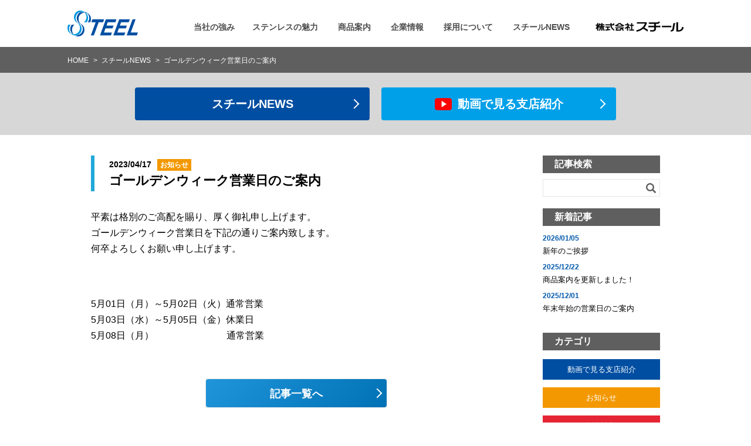

--- FILE ---
content_type: text/html; charset=UTF-8
request_url: https://www.steel.co.jp/news/%E3%82%B4%E3%83%BC%E3%83%AB%E3%83%87%E3%83%B3%E3%82%A6%E3%82%A3%E3%83%BC%E3%82%AF%E5%96%B6%E6%A5%AD%E6%97%A5%E3%81%AE%E3%81%94%E6%A1%88%E5%86%85-2/
body_size: 7489
content:
<!DOCTYPE html>
<html lang="ja">
<head prefix="og: http://ogp.me/ns# fb: http://ogp.me/ns/fb# article: http://ogp.me/ns/article#">
<meta charset="utf-8">
<meta http-equiv="X-UA-Compatible" content="IE=edge">
<meta name="viewport" content="width=1050,initial-scale=1.0">

<meta name="format-detection" content="telephone=no">
		<title>ゴールデンウィーク営業日のご案内 | STEEL｜株式会社スチール</title>
			<meta name="keywords" content="株式会社スチール,大阪,東京,九州,名古屋,東北,全国ステンレス,お知らせ,最新情報,ステンレス,豆知識,採用情報" />
		<meta property="fb:app_id" content="536158793492171" />
	<meta property="og:locale" content="ja_JP">
		<meta property="og:type" content="article">
		<meta property="og:title" content="ゴールデンウィーク営業日のご案内 | STEEL｜株式会社スチール">
	<meta property="og:site_name" content="ステンレスの事ならスチール | STEEL｜株式会社スチール">
	<meta property="og:description" content="">
	<meta property="og:image" content="https://www.steel.co.jp/wp/wp-content/uploads/2018/10/steel_logo-e1564386088760.jpg">
	<meta property="og:url" content="https://www.steel.co.jp/news/%E3%82%B4%E3%83%BC%E3%83%AB%E3%83%87%E3%83%B3%E3%82%A6%E3%82%A3%E3%83%BC%E3%82%AF%E5%96%B6%E6%A5%AD%E6%97%A5%E3%81%AE%E3%81%94%E6%A1%88%E5%86%85-2/"><link rel="shortcut icon" href="https://www.steel.co.jp/wp/wp-content/themes/steel/images/common/16x16favicon.png" sizes="16x16">
<link rel="shortcut icon" href="https://www.steel.co.jp/wp/wp-content/themes/steel/images/common/32x32favicon.png" sizes="32x32">
<link rel="shortcut icon" href="https://www.steel.co.jp/wp/wp-content/themes/steel/images/common/48x48favicon.png" sizes="48x48">

<link rel="apple-touch-icon" href="https://www.steel.co.jp/wp/wp-content/themes/steel/images/common/webclipicon.png">
<link rel="stylesheet" href="https://www.steel.co.jp/wp/wp-content/themes/steel/css/common.css">
	<link rel="stylesheet" href="https://www.steel.co.jp/wp/wp-content/themes/steel/css/news.css">

<!-- All in One SEO Pack 2.9.1 by Michael Torbert of Semper Fi Web Designob_start_detected [-1,-1] -->
<meta name="description"  content="平素は格別のご高配を賜り、厚く御礼申し上げます。 ゴールデンウィーク営業日を下記の通りご案内致します。 何卒よろしくお願い申し上げます。 5月01日（月）～5月02日（火）通常営業 5月03日（水）～5月05日（金）休業日 5月08日（月） 通常営業" />

<link rel="canonical" href="https://www.steel.co.jp/news/ゴールデンウィーク営業日のご案内-2/" />
<!-- /all in one seo pack -->
<link rel='dns-prefetch' href='//s.w.org' />
		<script type="text/javascript">
			window._wpemojiSettings = {"baseUrl":"https:\/\/s.w.org\/images\/core\/emoji\/11\/72x72\/","ext":".png","svgUrl":"https:\/\/s.w.org\/images\/core\/emoji\/11\/svg\/","svgExt":".svg","source":{"concatemoji":"https:\/\/www.steel.co.jp\/wp\/wp-includes\/js\/wp-emoji-release.min.js?ver=4.9.26"}};
			!function(e,a,t){var n,r,o,i=a.createElement("canvas"),p=i.getContext&&i.getContext("2d");function s(e,t){var a=String.fromCharCode;p.clearRect(0,0,i.width,i.height),p.fillText(a.apply(this,e),0,0);e=i.toDataURL();return p.clearRect(0,0,i.width,i.height),p.fillText(a.apply(this,t),0,0),e===i.toDataURL()}function c(e){var t=a.createElement("script");t.src=e,t.defer=t.type="text/javascript",a.getElementsByTagName("head")[0].appendChild(t)}for(o=Array("flag","emoji"),t.supports={everything:!0,everythingExceptFlag:!0},r=0;r<o.length;r++)t.supports[o[r]]=function(e){if(!p||!p.fillText)return!1;switch(p.textBaseline="top",p.font="600 32px Arial",e){case"flag":return s([55356,56826,55356,56819],[55356,56826,8203,55356,56819])?!1:!s([55356,57332,56128,56423,56128,56418,56128,56421,56128,56430,56128,56423,56128,56447],[55356,57332,8203,56128,56423,8203,56128,56418,8203,56128,56421,8203,56128,56430,8203,56128,56423,8203,56128,56447]);case"emoji":return!s([55358,56760,9792,65039],[55358,56760,8203,9792,65039])}return!1}(o[r]),t.supports.everything=t.supports.everything&&t.supports[o[r]],"flag"!==o[r]&&(t.supports.everythingExceptFlag=t.supports.everythingExceptFlag&&t.supports[o[r]]);t.supports.everythingExceptFlag=t.supports.everythingExceptFlag&&!t.supports.flag,t.DOMReady=!1,t.readyCallback=function(){t.DOMReady=!0},t.supports.everything||(n=function(){t.readyCallback()},a.addEventListener?(a.addEventListener("DOMContentLoaded",n,!1),e.addEventListener("load",n,!1)):(e.attachEvent("onload",n),a.attachEvent("onreadystatechange",function(){"complete"===a.readyState&&t.readyCallback()})),(n=t.source||{}).concatemoji?c(n.concatemoji):n.wpemoji&&n.twemoji&&(c(n.twemoji),c(n.wpemoji)))}(window,document,window._wpemojiSettings);
		</script>
		<style type="text/css">
img.wp-smiley,
img.emoji {
	display: inline !important;
	border: none !important;
	box-shadow: none !important;
	height: 1em !important;
	width: 1em !important;
	margin: 0 .07em !important;
	vertical-align: -0.1em !important;
	background: none !important;
	padding: 0 !important;
}
</style>
<link rel='https://api.w.org/' href='https://www.steel.co.jp/wp-json/' />
<link rel="EditURI" type="application/rsd+xml" title="RSD" href="https://www.steel.co.jp/wp/xmlrpc.php?rsd" />
<link rel="wlwmanifest" type="application/wlwmanifest+xml" href="https://www.steel.co.jp/wp/wp-includes/wlwmanifest.xml" /> 
<link rel='prev' title='新年のご挨拶' href='https://www.steel.co.jp/news/%e6%96%b0%e5%b9%b4%e3%81%ae%e3%81%94%e6%8c%a8%e6%8b%b6-5/' />
<link rel='next' title='夏季休業のお知らせ' href='https://www.steel.co.jp/news/%e5%a4%8f%e5%ad%a3%e4%bc%91%e6%a5%ad%e3%81%ae%e3%81%8a%e7%9f%a5%e3%82%89%e3%81%9b-3/' />
<meta name="generator" content="WordPress 4.9.26" />
<link rel='shortlink' href='https://www.steel.co.jp/?p=422' />
<link rel="alternate" type="application/json+oembed" href="https://www.steel.co.jp/wp-json/oembed/1.0/embed?url=https%3A%2F%2Fwww.steel.co.jp%2Fnews%2F%25e3%2582%25b4%25e3%2583%25bc%25e3%2583%25ab%25e3%2583%2587%25e3%2583%25b3%25e3%2582%25a6%25e3%2582%25a3%25e3%2583%25bc%25e3%2582%25af%25e5%2596%25b6%25e6%25a5%25ad%25e6%2597%25a5%25e3%2581%25ae%25e3%2581%2594%25e6%25a1%2588%25e5%2586%2585-2%2F" />
<link rel="alternate" type="text/xml+oembed" href="https://www.steel.co.jp/wp-json/oembed/1.0/embed?url=https%3A%2F%2Fwww.steel.co.jp%2Fnews%2F%25e3%2582%25b4%25e3%2583%25bc%25e3%2583%25ab%25e3%2583%2587%25e3%2583%25b3%25e3%2582%25a6%25e3%2582%25a3%25e3%2583%25bc%25e3%2582%25af%25e5%2596%25b6%25e6%25a5%25ad%25e6%2597%25a5%25e3%2581%25ae%25e3%2581%2594%25e6%25a1%2588%25e5%2586%2585-2%2F&#038;format=xml" />
<!-- Global site tag (gtag.js) - Google Analytics -->
<script async src="https://www.googletagmanager.com/gtag/js?id=UA-127190865-1"></script>
<script>
  window.dataLayer = window.dataLayer || [];
  function gtag(){dataLayer.push(arguments);}
  gtag('js', new Date());

  gtag('config', 'UA-127190865-1');
</script>

<!-- Google tag (gtag.js) -->
<script async src="https://www.googletagmanager.com/gtag/js?id=G-16B6HFKKBT"></script>
<script>
  window.dataLayer = window.dataLayer || [];
  function gtag(){dataLayer.push(arguments);}
  gtag('js', new Date());

  gtag('config', 'G-16B6HFKKBT');
</script>

</head>
<body data-rsssl=1>
<!-- header -->

<div class="header-wrap">
<header class="header">

	<div class="header-inner">

	  <div class="header-row">
	    <div class="header-left">
	      <div class="header-logo"><a href="https://www.steel.co.jp/"><img src="https://www.steel.co.jp/wp/wp-content/themes/steel/images/common/site_logo.png" alt="Steel"></a></div>
	      <div class="header-logo2"><a href="https://www.steel.co.jp/"><img src="https://www.steel.co.jp/wp/wp-content/themes/steel/images/common/site_logo2.png" alt="株式会社スチール"></a></div>
	    </div>
	    <div class="header-right">
	      <div class="js-menu-trigger menu-trigger-wrap">
	        <div class="menu-trigger">
	          <span></span>
	          <span></span>
	          <span></span>
	        </div><!-- //menu-trigger -->
	      </div><!-- //trigger-wrap -->
	      <nav class="header-nav">
	        <ul class="header-menu header-menu-sp">
	          <li><a href="https://www.steel.co.jp/" class="menu-link">HOME</a></li>
	          <li>
	            <p class="menu-link js-accoTrigger">当社の強み</p>
	            <div class="header-menu-sub">
		          <a href="https://www.steel.co.jp/strength/" class="menu-link-sub">当社の強み</a>
	              <a href="https://www.steel.co.jp/strength/flow/" class="menu-link-sub">配送までの流れ</a>
	            </div>
	          </li>
	          <li>
	            <p class="menu-link js-accoTrigger">ステンレスの魅力</p>
	            <div class="header-menu-sub">
		          <a href="https://www.steel.co.jp/charm/" class="menu-link-sub">ステンレスの魅力</a>
	              <a href="https://www.steel.co.jp/charm/qa/" class="menu-link-sub">おしえてステンレス！Q&A</a>
	              <a href="https://www.steel.co.jp/charm/example/" class="menu-link-sub">施工事例</a>
	            </div>
	          </li>
	          <li><a href="https://www.steel.co.jp/products/" class="menu-link">商品案内</a></li>
	          <li>
	          	<p class="menu-link js-accoTrigger">企業情報</p>
	            <div class="header-menu-sub">
		          <a href="https://www.steel.co.jp/company/" class="menu-link-sub">企業情報</a>
	              <a href="https://www.steel.co.jp/company/overview/" class="menu-link-sub">概要・沿革</a>
	              <a href="https://www.steel.co.jp/company/location/" class="menu-link-sub">所在地案内</a>
	            </div>
	          </li>
	          <li>
	          	<p class="menu-link js-accoTrigger">採用について</p>
	            <div class="header-menu-sub">
	              <a href="https://www.steel.co.jp/recruit/" class="menu-link-sub">採用について</a>
	              <a href="https://www.steel.co.jp/recruit/attractions/" class="menu-link-sub">会社の魅力</a>
	              <a href="https://www.steel.co.jp/recruit/training_adopted/" class="menu-link-sub">育成採用のしくみ</a>
	              <a href="https://www.steel.co.jp/recruit/network/" class="menu-link-sub">本支店紹介</a>
	              <a href="https://www.steel.co.jp/recruit/employee/" class="menu-link-sub">社員メッセージ</a>
	              <a href="https://www.steel.co.jp/recruit/careers/" class="menu-link-sub">採用情報</a>
	            </div>
	          </li>
	          <li><a href="https://www.steel.co.jp/news/" class="menu-link">スチールNEWS</a></li>
	        </ul>

	        <ul class="header-menu header-menu-pc">
	          <li class="global-nav-trigger">
		          <p class="menu-link">当社の強み</p>
		          <ul class="global-sub-nav">
	                <li><a href="https://www.steel.co.jp/strength/">
	                  <img src="https://www.steel.co.jp/wp/wp-content/themes/steel/images/common/megamenu_thumb01_01.jpg" alt="">
	                  <span class="global-sub-nav-text">当社の強み</span>
	                </a></li>
	                <li><a href="https://www.steel.co.jp/strength/flow/">
	                  <img src="https://www.steel.co.jp/wp/wp-content/themes/steel/images/common/megamenu_thumb01_02.jpg" alt="">
	                  <span class="global-sub-nav-text">配送までの流れ</span>
	                </a></li>
	            </ul>
	          <li class="global-nav-trigger">
	            <p class="menu-link">ステンレスの魅力</p>
	            <ul class="global-sub-nav">
	                <li><a href="https://www.steel.co.jp/charm/">
	                  <img src="https://www.steel.co.jp/wp/wp-content/themes/steel/images/common/megamenu_thumb02_01.jpg" alt="">
	                  <span class="global-sub-nav-text">ステンレスの魅力</span>
	                </a></li>
	                <li><a href="https://www.steel.co.jp/charm/qa/">
	                  <img src="https://www.steel.co.jp/wp/wp-content/themes/steel/images/common/megamenu_thumb02_02.jpg" alt="">
	                  <span class="global-sub-nav-text">おしえてステンレス!Q&A</span>
	                </a></li>
	                <li><a href="https://www.steel.co.jp/charm/example/">
	                  <img src="https://www.steel.co.jp/wp/wp-content/themes/steel/images/common/megamenu_thumb02_03.jpg" alt="">
	                  <span class="global-sub-nav-text">施工事例</span>
	                </a></li>
	            </ul>
		      </li>
	          <li><a href="https://www.steel.co.jp/products/" class="menu-link">商品案内</a></li>
	          <li class="global-nav-trigger">
	            <p class="menu-link">企業情報</p>
	            <ul class="global-sub-nav">
	                <li><a href="https://www.steel.co.jp/company/">
	                  <img src="https://www.steel.co.jp/wp/wp-content/themes/steel/images/common/megamenu_thumb03_01.jpg" alt="">
	                  <span class="global-sub-nav-text">企業情報</span>
	                </a></li>
	                <li><a href="https://www.steel.co.jp/company/overview/">
	                  <img src="https://www.steel.co.jp/wp/wp-content/themes/steel/images/common/megamenu_thumb03_02.jpg" alt="">
	                  <span class="global-sub-nav-text">概要・沿革</span>
	                </a></li>
	                <li><a href="https://www.steel.co.jp/company/location/">
	                  <img src="https://www.steel.co.jp/wp/wp-content/themes/steel/images/common/megamenu_thumb03_03.jpg" alt="">
	                  <span class="global-sub-nav-text">所在地案内</span>
	                </a></li>
	            </ul>
		      </li>
	          <li><a href="https://www.steel.co.jp/recruit/" class="menu-link">採用について</a></li>
	          <li><a href="https://www.steel.co.jp/news/" class="menu-link">スチールNEWS</a></li>
	        </ul>
	      </nav>
	    </div><!-- //header-right -->
	  </div><!-- //header-row -->
	</div><!-- //header-inner -->
</header>
</div>
<!-- //header -->		<main class="l-main">

	<nav class="breadNavi-wrapper">
	<ol class="breadNavi">
		<li class="breadNavi_item"><a href="https://www.steel.co.jp/" class="breadNavi_link">HOME</a></li>
		<li class="breadNavi_item"><a href="https://www.steel.co.jp/news/" class="breadNavi_link">スチールNEWS</a></li>				<li class="breadNavi_item">ゴールデンウィーク営業日のご案内</li>
	</ol>
</nav>	
	<div class="news-header">
		<ul class="news-header-btn">
			<li class="btn-news">
				<a href="https://www.steel.co.jp/news/">スチールNEWS</a>
			</li>
			<li class="btn-office">
				<a href="https://www.steel.co.jp/news/news_category/office/">動画で見る支店紹介</a>
			</li>
		</ul>
	</div>
	
	<div class="content-inner side">
		
		<div class="l-content-side">
			
			<section>		
				<h2 class="content-ttl">
					<span class="content-ttl-inner">
						<span class="content-ttl-date">2023/04/17</span><a class="content-ttl-cat color_notice" href="https://www.steel.co.jp/news/news_category/notice/">お知らせ</a>					</span>
					ゴールデンウィーク営業日のご案内				</h2>
				
				<div class="post">
					<p>平素は格別のご高配を賜り、厚く御礼申し上げます。<span lang="EN-US"><br />
</span>ゴールデンウィーク営業日を下記の通りご案内致します。<span lang="EN-US"><br />
</span>何卒よろしくお願い申し上げます。</p>
<p><span lang="EN-US"><br />
</span>5月<span lang="EN-US">01</span>日（月）～5月02日（火）通常営業<span lang="EN-US"><br />
</span>5月<span lang="EN-US">03</span>日（水）～<span lang="EN-US">5</span>月<span lang="EN-US">05</span>日（金）休業日<span lang="EN-US"><br />
5月08日（月）　　　　　　　   通常営業</span></p>
				</div>
				
								<a href="https://www.steel.co.jp/news/" class="more-btn">記事一覧へ</a>
								
			</section>
			
			
			
		</div>
		
		<div class="l-side">
						
			<div class="side-section side-search">
				<h2 class="side-ttl">記事検索</h2>
							
			<form method="get" action="https://www.steel.co.jp/" >
				<input type="hidden" name="post_type" value="news">
				<div class="search-block">
					<input name="s" type="text" value="" class="input-search">
					<input type="submit" value="" class="btn-submit">
				</div>
			</form>			</div>
			
									<div class="side-section">
				<h2 class="side-ttl">新着記事</h2>
				<ul class="side-post">
						
					<li>
						<a href="https://www.steel.co.jp/news/%e6%96%b0%e5%b9%b4%e3%81%ae%e3%81%94%e6%8c%a8%e6%8b%b6-8/">
							<div class="side-post-date">2026/01/05</div>
							<div class="side-post-content">新年のご挨拶</div>
						</a>
					</li>
						
					<li>
						<a href="https://www.steel.co.jp/news/%e5%95%86%e5%93%81%e6%a1%88%e5%86%85%e3%82%92%e6%9b%b4%e6%96%b0%e3%81%97%e3%81%be%e3%81%97%e3%81%9f%ef%bc%81/">
							<div class="side-post-date">2025/12/22</div>
							<div class="side-post-content">商品案内を更新しました！</div>
						</a>
					</li>
						
					<li>
						<a href="https://www.steel.co.jp/news/%e5%b9%b4%e6%9c%ab%e5%b9%b4%e5%a7%8b%e3%81%ae%e5%96%b6%e6%a5%ad%e6%97%a5%e3%81%ae%e3%81%94%e6%a1%88%e5%86%85-8/">
							<div class="side-post-date">2025/12/01</div>
							<div class="side-post-content">年末年始の営業日のご案内</div>
						</a>
					</li>
									</ul>
			</div>
						
						<div class="side-section">
				<h2 class="side-ttl">カテゴリ</h2>
				<ul class="side-cat">
										<li><a class="color_office" href="https://www.steel.co.jp/news/news_category/office/">動画で見る支店紹介</a></li>
										<li><a class="color_notice" href="https://www.steel.co.jp/news/news_category/notice/">お知らせ</a></li>
										<li><a class="color_recruit_info" href="https://www.steel.co.jp/news/news_category/recruit_info/">採用情報</a></li>
										<li><a class="color_report" href="https://www.steel.co.jp/news/news_category/report/">活動レポート</a></li>
										<li><a class="color_other" href="https://www.steel.co.jp/news/news_category/other/">その他</a></li>
									</ul>
			</div>
						
						<div class="side-section">
				<h2 class="side-ttl">キーワード</h2>
				<ul class="side-keyword">
										<li><a href="https://www.steel.co.jp/news/news_keyword/%e5%a4%a7%e9%98%aa%e6%9c%ac%e7%a4%be/">大阪本社</a></li>
										<li><a href="https://www.steel.co.jp/news/news_keyword/%e5%90%8d%e5%8f%a4%e5%b1%8b%e6%94%af%e5%ba%97/">名古屋支店</a></li>
										<li><a href="https://www.steel.co.jp/news/news_keyword/%e4%b9%9d%e5%b7%9e%e6%94%af%e5%ba%97/">九州支店</a></li>
										<li><a href="https://www.steel.co.jp/news/news_keyword/%e6%9d%b1%e4%ba%ac%e6%94%af%e5%ba%97/">東京支店</a></li>
										<li><a href="https://www.steel.co.jp/news/news_keyword/%e6%9d%b1%e5%8c%97%e6%94%af%e5%ba%97/">東北支店</a></li>
									</ul>
			</div>
						
			<div class="side-section"><h2 class="side-ttl">アーカイブ</h2><div class="side-archive-block"><p class="side-archive-year">2026年</p><ul class="side-archive-month hide">	<li><a href='https://www.steel.co.jp/news/2026/01/'>1月 <span class="count">(1)</spn></a></li></ul></div><div class="side-archive-block"><p class="side-archive-year">2025年</p><ul class="side-archive-month hide">	<li><a href='https://www.steel.co.jp/news/2025/12/'>12月 <span class="count">(2)</spn></a></li>	<li><a href='https://www.steel.co.jp/news/2025/08/'>8月 <span class="count">(2)</spn></a></li>	<li><a href='https://www.steel.co.jp/news/2025/04/'>4月 <span class="count">(1)</spn></a></li>	<li><a href='https://www.steel.co.jp/news/2025/01/'>1月 <span class="count">(1)</spn></a></li></ul></div><div class="side-archive-block"><p class="side-archive-year">2024年</p><ul class="side-archive-month hide">	<li><a href='https://www.steel.co.jp/news/2024/12/'>12月 <span class="count">(1)</spn></a></li>	<li><a href='https://www.steel.co.jp/news/2024/07/'>7月 <span class="count">(1)</spn></a></li>	<li><a href='https://www.steel.co.jp/news/2024/06/'>6月 <span class="count">(1)</spn></a></li>	<li><a href='https://www.steel.co.jp/news/2024/03/'>3月 <span class="count">(1)</spn></a></li>	<li><a href='https://www.steel.co.jp/news/2024/01/'>1月 <span class="count">(2)</spn></a></li></ul></div><div class="side-archive-block"><p class="side-archive-year">2023年</p><ul class="side-archive-month hide">	<li><a href='https://www.steel.co.jp/news/2023/12/'>12月 <span class="count">(1)</spn></a></li>	<li><a href='https://www.steel.co.jp/news/2023/07/'>7月 <span class="count">(1)</spn></a></li>	<li><a href='https://www.steel.co.jp/news/2023/04/'>4月 <span class="count">(1)</spn></a></li>	<li><a href='https://www.steel.co.jp/news/2023/01/'>1月 <span class="count">(1)</spn></a></li></ul></div><div class="side-archive-block"><p class="side-archive-year">2022年</p><ul class="side-archive-month hide">	<li><a href='https://www.steel.co.jp/news/2022/12/'>12月 <span class="count">(1)</spn></a></li>	<li><a href='https://www.steel.co.jp/news/2022/09/'>9月 <span class="count">(1)</spn></a></li>	<li><a href='https://www.steel.co.jp/news/2022/08/'>8月 <span class="count">(1)</spn></a></li>	<li><a href='https://www.steel.co.jp/news/2022/04/'>4月 <span class="count">(1)</spn></a></li>	<li><a href='https://www.steel.co.jp/news/2022/03/'>3月 <span class="count">(1)</spn></a></li>	<li><a href='https://www.steel.co.jp/news/2022/01/'>1月 <span class="count">(2)</spn></a></li></ul></div><div class="side-archive-block"><p class="side-archive-year">2021年</p><ul class="side-archive-month hide">	<li><a href='https://www.steel.co.jp/news/2021/12/'>12月 <span class="count">(1)</spn></a></li>	<li><a href='https://www.steel.co.jp/news/2021/06/'>6月 <span class="count">(1)</spn></a></li>	<li><a href='https://www.steel.co.jp/news/2021/05/'>5月 <span class="count">(1)</spn></a></li>	<li><a href='https://www.steel.co.jp/news/2021/03/'>3月 <span class="count">(1)</spn></a></li>	<li><a href='https://www.steel.co.jp/news/2021/01/'>1月 <span class="count">(1)</spn></a></li></ul></div><div class="side-archive-block"><p class="side-archive-year">2020年</p><ul class="side-archive-month hide">	<li><a href='https://www.steel.co.jp/news/2020/12/'>12月 <span class="count">(1)</spn></a></li>	<li><a href='https://www.steel.co.jp/news/2020/06/'>6月 <span class="count">(5)</spn></a></li>	<li><a href='https://www.steel.co.jp/news/2020/05/'>5月 <span class="count">(1)</spn></a></li>	<li><a href='https://www.steel.co.jp/news/2020/01/'>1月 <span class="count">(1)</spn></a></li></ul></div><div class="side-archive-block"><p class="side-archive-year">2019年</p><ul class="side-archive-month hide">	<li><a href='https://www.steel.co.jp/news/2019/12/'>12月 <span class="count">(1)</spn></a></li>	<li><a href='https://www.steel.co.jp/news/2019/11/'>11月 <span class="count">(1)</spn></a></li>	<li><a href='https://www.steel.co.jp/news/2019/10/'>10月 <span class="count">(2)</spn></a></li>	<li><a href='https://www.steel.co.jp/news/2019/09/'>9月 <span class="count">(2)</spn></a></li>	<li><a href='https://www.steel.co.jp/news/2019/08/'>8月 <span class="count">(2)</spn></a></li>	<li><a href='https://www.steel.co.jp/news/2019/07/'>7月 <span class="count">(1)</spn></a></li>	<li><a href='https://www.steel.co.jp/news/2019/06/'>6月 <span class="count">(1)</spn></a></li>	<li><a href='https://www.steel.co.jp/news/2019/05/'>5月 <span class="count">(1)</spn></a></li>	<li><a href='https://www.steel.co.jp/news/2019/04/'>4月 <span class="count">(1)</spn></a></li>	<li><a href='https://www.steel.co.jp/news/2019/03/'>3月 <span class="count">(1)</spn></a></li>	<li><a href='https://www.steel.co.jp/news/2019/02/'>2月 <span class="count">(2)</spn></a></li>	<li><a href='https://www.steel.co.jp/news/2019/01/'>1月 <span class="count">(1)</spn></a></li></ul></div><div class="side-archive-block"><p class="side-archive-year">2018年</p><ul class="side-archive-month hide">	<li><a href='https://www.steel.co.jp/news/2018/12/'>12月 <span class="count">(1)</spn></a></li>	<li><a href='https://www.steel.co.jp/news/2018/11/'>11月 <span class="count">(2)</spn></a></li>	<li><a href='https://www.steel.co.jp/news/2018/10/'>10月 <span class="count">(4)</spn></a></li>	<li><a href='https://www.steel.co.jp/news/2018/06/'>6月 <span class="count">(4)</spn></a></li>	<li><a href='https://www.steel.co.jp/news/2018/05/'>5月 <span class="count">(1)</spn></a></li></ul></div><div class="side-archive-block"><p class="side-archive-year">2017年</p><ul class="side-archive-month hide">	<li><a href='https://www.steel.co.jp/news/2017/08/'>8月 <span class="count">(1)</spn></a></li>	<li><a href='https://www.steel.co.jp/news/2017/07/'>7月 <span class="count">(5)</spn></a></li>	<li><a href='https://www.steel.co.jp/news/2017/06/'>6月 <span class="count">(1)</spn></a></li>	<li><a href='https://www.steel.co.jp/news/2017/05/'>5月 <span class="count">(2)</spn></a></li>	<li><a href='https://www.steel.co.jp/news/2017/04/'>4月 <span class="count">(1)</spn></a></li></ul></div></div>			
						
			<p class="banner-youtube">
				<a href="https://www.youtube.com/channel/UC_2z9U70J5yIrZEnqn9-w5A" target="_blank"><img src="https://www.steel.co.jp/wp/wp-content/themes/steel/images/news/banner_youtube.png" alt="スチールを動画で紹介！YouTube Channel"></a>
			</p>		</div>
		
		
			
		
	</div>


</main><!-- l-main -->
		
    <div class="pagetop-wrapper">
  <div id="pagetop"> <img src="https://www.steel.co.jp/wp/wp-content/themes/steel/images/common/page_top.png" alt="TOP" width="40" height="40"> </div>
</div>
<!-- footer start -->
<footer class="footer">
  <div class="footer-inner">
    <div class="footer-row">
      <div class="footer-col-left">
        <div class="footer-logo"><a href="https://www.steel.co.jp/"><img src="https://www.steel.co.jp/wp/wp-content/themes/steel/images/common/site_logo.png" alt="Steel"></a></div>
        <div class="footer-logo2"><a href="https://www.steel.co.jp/"><img src="https://www.steel.co.jp/wp/wp-content/themes/steel/images/common/site_logo2.png" alt="株式会社スチール"></a></div>
        <address>
          本社 〒564-0044 大阪府吹田市南金田2-1-12
        </address>
        <ul class="footer-links">
          <li><a href="https://www.steel.co.jp/inquiry/">お問い合わせ・資料請求</a></li>
          <li><a href="https://www.steel.co.jp/link/">関連リンク（メーカー・協力企業）</a></li>
          <li><a href="https://www.steel.co.jp/privacy/">プライバシーポリシー</a></li>
        </ul>
      </div><!-- //col -->
      <div class="footer-col-right">
        <ul class="footer-sitemap">
          <li class="sitemap-block">
            <div class="sitemap-cat">
              <a href="https://www.steel.co.jp/news/" class="sitemap-link sitemap-link-main">スチールNEWS</a>
              <a href="https://www.steel.co.jp/news/news_category/office/" class="sitemap-link">支店NEWS</a>
            </div>
            <div class="sitemap-cat">
              <a href="https://www.steel.co.jp/strength/" class="sitemap-link sitemap-link-main">当社の強み</a>
              <a href="https://www.steel.co.jp/strength/flow/" class="sitemap-link">配送までの流れ</a>
            </div>
            <div class="sitemap-cat">
              <a href="https://www.steel.co.jp/charm/" class="sitemap-link sitemap-link-main">ステンレスの魅力</a>
              <a href="https://www.steel.co.jp/charm/qa/" class="sitemap-link">おしえてステンレス！Q&A</a>
              <a href="https://www.steel.co.jp/charm/example/" class="sitemap-link">施工事例</a>
            </div>
          </li>
          <li class="sitemap-block">
            <div class="sitemap-cat">
              <a href="https://www.steel.co.jp/products/" class="sitemap-link sitemap-link-main">商品案内</a>
            </div>
            <div class="sitemap-cat">
              <a href="https://www.steel.co.jp/company/" class="sitemap-link sitemap-link-main">企業情報</a>
              <a href="https://www.steel.co.jp/company/overview/" class="sitemap-link">概要・沿革</a>
              <a href="https://www.steel.co.jp/company/location/" class="sitemap-link">所在地案内</a>
            </div>
          </li>
          <li class="sitemap-block">
            <div class="sitemap-cat">
              <a href="https://www.steel.co.jp/recruit/" class="sitemap-link sitemap-link-main">採用について</a>
              <a href="https://www.steel.co.jp/recruit/attractions/" class="sitemap-link">会社の魅力</a>
              <a href="https://www.steel.co.jp/recruit/training_adopted/" class="sitemap-link">育成採用のしくみ</a>
              <a href="https://www.steel.co.jp/recruit/network/" class="sitemap-link">本支店紹介</a>
              <a href="https://www.steel.co.jp/recruit/employee/" class="sitemap-link">社員メッセージ</a>
              <a href="https://www.steel.co.jp/recruit/careers/" class="sitemap-link">採用情報</a>
            </div>
          </li>
        </ul><!-- sitemap -->
      </div><!-- //col -->
    </div><!-- //row -->
  </div><!-- footer-inner -->
  <div class="footer-inner">
    <ul class="footer-banner">
      <li>
        <a href="http://figure.co.jp/" target="_blank"><img src="https://www.steel.co.jp/wp/wp-content/themes/steel/images/common/logo_figure.png" alt="Figure"><i class="icon-newwindow"><img src="https://www.steel.co.jp/wp/wp-content/themes/steel/images/common/icon_newwindow.png" alt="外部リンク"></i></a>
        <span>金属のグッズからモニュメントまで</span>
      </li>
      <li>
        <a href="http://leonore-shop.com/" target="_blank"><img src="https://www.steel.co.jp/wp/wp-content/themes/steel/images/common/logo_leonore.png" alt="LEONORE"><i class="icon-newwindow"><img src="https://www.steel.co.jp/wp/wp-content/themes/steel/images/common/icon_newwindow.png" alt="外部リンク"></i></a>
        <span>大変珍しい、世界の音楽グッズ専門店</span>
      </li>
      <li>
        <a href="http://www.stainless-network.jp/" target="_blank"><img src="https://www.steel.co.jp/wp/wp-content/themes/steel/images/common/logo_network.png" alt="STAINLESS NETWORK"><i class="icon-newwindow"><img src="https://www.steel.co.jp/wp/wp-content/themes/steel/images/common/icon_newwindow.png" alt="外部リンク"></i></a>
        <span>ステンレス企業検索ならこちら</span><br>
      </li>
      <li>
        <a href="https://www.instagram.com/steel_japan_official" target="_blank"><img src="https://www.steel.co.jp/wp/wp-content/themes/steel/images/common/insta6.png" alt="STAINLESS NETWORK"><i class="icon-newwindow"><img src="https://www.steel.co.jp/wp/wp-content/themes/steel/images/common/icon_newwindow.png" alt="外部リンク"></i></a>
        <span>インスタグラムはこちら</span>
      </li>

    </ul>
  </div><!-- footer-inner -->
  <p class="copy">© STEELco.,ltd. All rights reserved.</p>
</footer>
<!-- //footer end -->

<script src="https://ajax.googleapis.com/ajax/libs/jquery/3.2.1/jquery.min.js"></script>
<script>
  window.jQuery || document.write('\x3cscript src="https://www.steel.co.jp/wp/wp-content/themes/steel/js/lib/jquery-3.2.1.min.js"\x3e\x3c/script\x3e')
</script>
<script src="https://www.steel.co.jp/wp/wp-content/themes/steel/js/lib/ofi.min.js"></script>
<script src="https://www.steel.co.jp/wp/wp-content/themes/steel/js/lib/picturefill.min.js"></script>
<script src="https://www.steel.co.jp/wp/wp-content/themes/steel/js/lib/perfect-scrollbar.jquery.min.js"></script>
<script src="https://www.steel.co.jp/wp/wp-content/themes/steel/js/lib/jquery.inview.min.js"></script>
<script src="https://www.steel.co.jp/wp/wp-content/themes/steel/js/common.js"></script>

  <script src="https://www.steel.co.jp/wp/wp-content/themes/steel/js/news.js"></script>

<script type='text/javascript' src='https://www.steel.co.jp/wp/wp-includes/js/wp-embed.min.js?ver=4.9.26'></script>

</body>
</html>

--- FILE ---
content_type: text/css
request_url: https://www.steel.co.jp/wp/wp-content/themes/steel/css/common.css
body_size: 7471
content:
@charset 'UTF-8';
/*========================================*/
/* Foundation
/*========================================*/
/*--------------------------------------
  Reset Css
---------------------------------------*/
html,
body,
div,
span,
object,
iframe,
h1,
h2,
h3,
h4,
h5,
h6,
p,
blockquote,
pre,
a,
address,
code,
em,
img,
small,
strong,
dl,
dt,
dd,
ol,
ul,
li,
form,
label,
table,
tbody,
tfoot,
thead,
tr,
th,
td,
article,
aside,
canvas,
embed,
figure,
figcaption,
footer,
header,
nav,
section,
summary,
time,
audio,
video,
input,
button,
textarea,
select
{
    font-size: 100%;

    margin: 0;
    padding: 0;

    vertical-align: baseline;

    border: 0;
}

ol,
ul
{
    list-style: none;
}

table
{
    border-spacing: 0;
    border-collapse: collapse;
}

blockquote,
q
{
    quotes: none;
}

blockquote:before,
blockquote:after,
q:before,
q:after
{
    content: none;
}

/*--------------------------------------
  Common-Setting
---------------------------------------*/
html
{
    font-size: 10px;

    overflow-y: scroll;
}

body,
input,
button,
select,
textarea
{
    font-family: 'ヒラギノ角ゴ Pro W3', 'Hiragino Kaku Gothic Pro', 'メイリオ', Meiryo, 'ＭＳ Ｐゴシック', sans-serif;
}

body
{
    font-size: 1.6rem;
    line-height: 1;

	/*
        overflow-x: hidden;
    -ms-overflow-x: hidden;
	*/

    width: 100%;
    min-width: 320px;
    margin: 0 auto;

    word-wrap: break-word;

    color: #000;
    background: #fff;

    -webkit-text-size-adjust: 100%;
    overflow-wrap: break-word;
    -webkit-font-smoothing: antialiased;
    -moz-osx-font-smoothing: grayscale;
}
body.is-fixed
{
    position: fixed;
}

img
{
    width: 100%;
    max-width: 100%;
    height: auto;
    vertical-align: top;
}
@media print, screen and (min-width: 800px)
{
    img
    {
        width: auto;
    }
}

input,
button,
textarea,
select
{
    border: none;
    border-radius: 0;
    outline: none;
    background: none;

    -webkit-appearance: none;
       -moz-appearance: none;
            appearance: none;
    -moz-outline-style: none;
}
input ::-moz-focus-inner,
button ::-moz-focus-inner,
textarea ::-moz-focus-inner,
select ::-moz-focus-inner
{
    border: none;
}

label
{
    cursor: pointer;
}

strong
{
    font-weight: bold;
}

em
{
    font-style: italic;
}

a
{
    transition: opacity .3s;
    text-decoration: none;

    color: #000;
    transition: .2;
}

a:hover
{
	opacity: .7;
}

a img {
	transition: .2;
}

a img:hover {
	opacity: .7;
}


*
{
    box-sizing: border-box;
}

*:before,
*:after
{
    box-sizing: border-box;
}

.cf::after
{
    display: block;
    clear: both;

    content: '';
}

/*========================================*/
/* Layout
/*========================================*/
/*========================================*/
/*  Module
/*========================================*/
/*========================================*/
/*  Page
/*========================================*/
.l-main
{
    display: block;
	position: relative;
    padding-bottom: 80px;
    /*margin-top: 1px;*/
}

/* pagetop */
.pagetop-wrapper
{
    position: relative;
}

#pagetop
{
    position: absolute;
    z-index: 100;
    right: 20px;
    bottom: -2px;
    width: 54px;
	cursor: pointer;
	z-index: 10000;
}

/* togglemenu */
.menu-trigger-wrap
{
    position: absolute;
    top: 0;
    right: 0;

    width: 50px;
    height: 50px;

    background: #fff;
}
@media print, screen and (min-width: 800px)
{
    .menu-trigger-wrap
    {
        display: none !important;
    }

    .l-main
	{
	    padding-top: 80px;
	}
}

.menu-trigger
{
    position: absolute;
    top: 13px;
    right: 13px;

    width: 25px;
    height: 24px;
}

.menu-trigger,
.menu-trigger span
{
    display: inline-block;

    box-sizing: border-box;

    transition: all .4s;
}

.menu-trigger span
{
    position: absolute;
    left: 0;

    width: 100%;
    height: 3px;

    border-radius: 2px;
    background-color: #009de9;
}

.menu-trigger span:nth-of-type(1)
{
    top: 2px;
}

.menu-trigger span:nth-of-type(2)
{
    top: 10px;
}

.menu-trigger span:nth-of-type(3)
{
    bottom: 3px;
}

.menu-trigger-text
{
    font-size: .9rem;

    position: absolute;
    bottom: 8px;

    width: 100%;

    text-align: center;

    color: #fff;
}

.menu-trigger.is-open span:nth-of-type(1)
{
    -webkit-transform: translateX(0px) translateY(8px) rotate(-45deg);
        -ms-transform: translateX(0px) translateY(8px) rotate(-45deg);
            transform: translateX(0px) translateY(8px) rotate(-45deg);
}

.menu-trigger.is-open span:nth-of-type(2)
{
    opacity: 0;
}

.menu-trigger.is-open span:nth-of-type(3)
{
    -webkit-transform: translateX(0px) translateY(-8px) rotate(45deg);
        -ms-transform: translateX(0px) translateY(-8px) rotate(45deg);
            transform: translateX(0px) translateY(-8px) rotate(45deg);
}

/* layout */
.l-inner
{
    padding: 0 10px;
}
@media print, screen and (min-width: 800px)
{
    .l-inner
    {
        width: 1050px;
        margin: 0 auto;
        padding: 0;
    }
}

.heading
{
    text-align: center;
}
.heading-small,
.heading-main
{
    display: block;
}
.heading-main
{
    font-size: 1.7rem;
    font-weight: bold;

    position: relative;

    margin-bottom: 8px;
    padding-bottom: 9px;
}
.heading-main::after
{
    position: absolute;
    bottom: 0;
    left: 50%;

    width: 265px;
    height: 1px;
    margin-left: -133px;

    content: '';

    background: #000;
}
.heading-small
{
    font-size: 12px;
    font-weight: normal;
}
.heading--news
{
    margin-bottom: 33px;
}
.heading--panel
{
    margin-bottom: 28px;
}
.heading--panel .heading-main
{
    font-size: 1.8rem;
}
.heading--panel .heading-main-sub
{
    display: none;
}
.heading--panel .heading-main::after
{
    width: 135px;
    margin-left: -67px;

    background: #fff;
}
.heading--panel .heading-small
{
    line-height: 1.47;
}
@media print, screen and (min-width: 800px)
{
    .heading-main
    {
        font-size: 2.8rem;

        margin-bottom: 8px;
        padding-bottom: 10px;
    }
    .heading-main::after
    {
        width: 346px;
        margin-left: -173px;
    }
    .heading-small
    {
        font-size: 18px;
    }
    .heading--news
    {
        margin-bottom: 50px;
    }
    .heading--panel
    {
        line-height: 1.47;

        width: 100%;
        margin-bottom: 15px;

        text-align: left;
    }
    .heading--panel .heading-main
    {
        font-size: 2.0rem;
    }
    .heading--panel .heading-main-sub
    {
        font-size: 1.4rem;

        display: block;

        margin-top: 14px;

        color: #00a0e9;
    }
    .heading--panel .heading-small
    {
        font-size: 1.4rem;
        line-height: 1.86;
    }
}

/* more-btn */
.more-btn
{
    font-size: 1.3rem;
    font-weight: bold;

    position: relative;
    z-index: 1;

    display: block;

    width: 200px;
    margin: 0 auto;
    padding: 8px 0 7px;

    text-align: center;

    color: #fff;
    border-width: 1px;
    border-style: solid;
    border-color: #e9e9e9;
    border-radius: 2px;
}
.more-btn::before
{
    position: absolute;
    z-index: -1;
    top: 0;
    left: 0;

    display: block;

    width: 100%;
    height: 100%;

    content: '';

    border-radius: 4px;
    background: #2095da;
    /* Old browsers */
    /* FF3.6-15 */
    /* Chrome10-25,Safari5.1-6 */
    background: linear-gradient(135deg, #2095da 0%, #0071b5 100%);
    /* W3C, IE10+, FF16+, Chrome26+, Opera12+, Safari7+ */

    filter: progid:DXImageTransform.Microsoft.gradient( startColorstr='#2095da', endColorstr='#0071b5',GradientType=1 );
    /* IE6-9 fallback on horizontal gradient */
}
.more-btn::after
{
    position: absolute;
    top: 50%;
    right: 14px;

    display: block;

    width: 8px;
    height: 8px;
    margin-top: -4px;

    content: '';
    -webkit-transform: rotate(45deg);
        -ms-transform: rotate(45deg);
            transform: rotate(45deg);

    border-top: 1px solid #fff;
    border-right: 1px solid #fff;
}
.more-btn--opct
{
    font-size: 1.1rem;

    width: 110px;
    padding: 5px 0;
}
.more-btn--opct::before
{
    opacity: .7;
}
.more-btn--opct::after
{
    right: 8px;

    width: 6px;
    height: 6px;
    margin-top: -3px;

    -webkit-transform: rotate(45deg);
        -ms-transform: rotate(45deg);
            transform: rotate(45deg);

    border-top: 1px solid #fff;
    border-right: 1px solid #fff;
}
@media print, screen and (min-width: 800px)
{
    .more-btn
    {
        font-size: 1.8rem;

        width: 310px;
        height: 50px;
        padding: 16px;
    }
    .more-btn::after
    {
        right: 10px;

        width: 12px;
        height: 12px;
        margin-top: -6px;

        -webkit-transform: rotate(45deg);
            -ms-transform: rotate(45deg);
                transform: rotate(45deg);

        border-width: 2px !important;
        border-top: 1px solid #fff;
        border-right: 1px solid #fff;
    }
    .more-btn--opct
    {
        font-size: 1.6rem;

        display: inline-block;

        width: 220px;
        height: 42px;
        padding: 13px;

        color: #000;
        border: 1px solid #00a0e9;
        border-radius: 0;
    }
    .more-btn--opct::before
    {
        opacity: 0;
    }
    .more-btn--opct::after
    {
        right: 10px;

        width: 12px;
        height: 12px;
        margin-top: -6px;

        -webkit-transform: rotate(45deg);
            -ms-transform: rotate(45deg);
                transform: rotate(45deg);

        border-width: 2px !important;
        border-top: 1px solid #00a0e9;
        border-right: 1px solid #00a0e9;
    }
    .more-btn--opct-wrap
    {
        width: 100%;

        text-align: right;
    }
}

.footer
{
    padding-bottom: 25px;
}
@media print, screen and (min-width: 800px)
{
    .footer
    {
        width: 1050px;
        margin: 0 auto;
    }
}
.footer-inner
{
    margin: 0 10px;
    padding: 15px 13px 30px;

    border-top: 1px solid #dcdcdc;
    border-bottom: 1px solid #dcdcdc;
}
@media print, screen and (min-width: 800px)
{
    .footer-inner
    {
        margin: 0;
        padding: 20px 45px 50px;
    }
}
.footer .copy
{
    font-size: .8rem;

    margin-top: 20px;

    text-align: center;
}
@media print, screen and (min-width: 800px)
{
    .footer .copy
    {
        font-size: 1.0rem;

        text-align: right;
    }
}
.footer-logo
{
    width: 92px;
}
@media print, screen and (min-width: 800px)
{
    .footer-logo
    {
        display: inline-block;

        width: 100px;
    }
}
.footer-logo2
{
    width: 90px;
    margin-top: 5px;
    margin-bottom: 18px;
}
@media print, screen and (min-width: 800px)
{
    .footer-logo2
    {
        display: inline-block;

        width: 138px;
        margin-top: 0;
        margin-bottom: 0;
        margin-left: 14px;

        vertical-align: -15px;
    }
}
.footer address
{
    font-size: 1.2rem;
    font-style: normal;

    margin-bottom: 30px;
}
@media print, screen and (min-width: 800px)
{
    .footer address
    {
        font-size: 1.4rem;

        margin: 20px 0 50px;
    }
}
.footer-col-right
{
    display: none;
}
@media print, screen and (min-width: 800px)
{
    .footer-col-right
    {
        display: block;
    }
}
@media print, screen and (min-width: 800px)
{
    .footer-row
    {
        display: -ms-flexbox;
        display: flex;
    }
    .footer-col-left
    {
        width: 100%;
        width: 430px;
    }
    .footer-col-right
    {
        width: calc(100% - 430px);
        padding-top: 15px;
    }
    .footer .footer-sitemap
    {
        display: -ms-flexbox;
        display: flex;
    }
    .footer .footer-sitemap li:not(:last-child)
    {
        margin-right: 60px;
    }
    .footer .footer-sitemap .sitemap-cat
    {
        margin-bottom: 20px;
    }
    .footer .footer-sitemap .sitemap-link
    {
        font-size: 1.4rem;

        display: block;

        margin-bottom: 10px;
    }
    .footer .footer-sitemap .sitemap-link-main
    {
        font-weight: bold;

        color: #00a0e9;
    }
}
.footer-links li:not(:last-child)
{
    margin-bottom: 15px;
}
.footer-links a
{
    font-size: 1.2rem;

    position: relative;

    display: block;

    padding-left: 15px;
}
.footer-links a::after
{
    position: absolute;
    top: 50%;
    left: 0;

    display: block;

    width: 8px;
    height: 8px;
    margin-top: -4px;

    content: '';
    -webkit-transform: rotate(45deg);
        -ms-transform: rotate(45deg);
            transform: rotate(45deg);

    border-top: 1px solid #03a1e9;
    border-right: 1px solid #03a1e9;
}
@media print, screen and (min-width: 800px)
{
    .footer-links li:not(:last-child)
    {
        margin-bottom: 20px;
    }
    .footer-links a
    {
        font-size: 1.4rem;
    }
}
.footer-banner
{
    display: -ms-flexbox;
    display: flex;

    margin-bottom: -15px;
    padding-top: 25px;

    -ms-flex-pack: justify;
    justify-content: space-between;
    -ms-flex-wrap: wrap;
        flex-wrap: wrap;
}
.footer-banner li
{
    width: calc(50% - 5px);
    margin-bottom: 15px;
}
.footer-banner a
{
    position: relative;

    display: block;

    width: 100%;

    border: #dcdcdc solid 1px;
}
.footer-banner a img
{
    width: auto;
    height: 31px;
    margin-left: 10px;
}
.footer-banner a .icon-newwindow
{
    position: absolute;
    top: 50%;
    right: 15px;

    display: block;

    width: 13px;
    margin-top: -6px;
}
.footer-banner a .icon-newwindow img
{
    width: auto;
    height: auto;
    margin-left: 0;
}
.footer-banner span
{
    font-size: .85rem;

    display: block;

    margin-top: 5px;

    text-align: center;

    color: #4b4b4b;
}
@media print, screen and (min-width: 800px)
{
    .footer-banner
    {
        margin-bottom: 0;
        padding-top: 0;
    }
    .footer-banner li
    {
        width: 260px;
        margin-bottom: 0;
    }
    .footer-banner li:not(:last-child)
    {
        margin-right: 20px;
    }
    .footer-banner a
    {
        height: 54px;
    }
    .footer-banner a img
    {
        width: auto;
        height: 52px;
        margin-left: 30px;
    }
    .footer-banner a .icon-newwindow
    {
        right: 15px;

        width: 16px;
        margin-top: -8px;
    }
    .footer-banner a .icon-newwindow img
    {
        width: auto;
        height: auto;
        margin-left: 0;
    }
    .footer-banner span
    {
        font-size: 1.2rem;

        text-align: center;
    }
}

.footer-inner + .footer-inner
{
    padding: 25px 13px 30px;

    border-top: none;
}
@media print, screen and (min-width: 800px)
{
    .footer-inner + .footer-inner
    {
        padding: 38px 45px 30px;
    }
}

.header
{
    position: relative;

    height: 50px;
    margin-bottom: 6px;
}
.header::before
{
    position: absolute;
    z-index: 10;
    bottom: -1px;
    left: 0;

    display: block;

    width: 100%;
    height: 6px;

    content: '';

    background: #fff;
}

.header::after
{
    position: absolute;
    z-index: 1;
    top: 100%;
    left: 0;

    display: block;

    width: 100%;
    height: 1px;

    content: '';

    background: #fff;
    box-shadow: 0 2px 6px 0 rgba(0, 0, 0, .22);
}
@media print, screen and (min-width: 800px)
{
    .header
    {
        position: relative;

        width: 1050px;
        height: 80px;
        margin: 0 auto;
        margin-bottom: 0;
    }

    .header-wrap {
		width: 100%;
	    z-index: 100;
	    background: #fff;
	    position: fixed;
	    top: 0;
	    z-index: 1000;
    }

    .header-inner {
	    position: fixed;
	    width: 1050px;
	    background: #fff;
	    z-index: 1000;
    }
}
@media print, screen and (min-width: 800px) {
.header::before {
    display: none;
}
.header::after {
    display: none;
}

}
.header-logo
{
    display: inline-block;

    width: 75px;
}
@media print, screen and (min-width: 800px)
{
    .header-logo
    {
        width: 120px;
    }
}
.header-logo2
{
    display: inline-block;

    width: 101px;
    margin-left: 8px;

    vertical-align: -12px;
}
@media print, screen and (min-width: 800px)
{
    .header-logo2
    {
        position: absolute;
        top: 37px;
        right: 0;

        width: 150px;
        margin-top: 0;
    }
}
.header-left
{
    padding-top: 10px;
    padding-left: 20px;
}
@media print, screen and (min-width: 800px)
{
    .header-left
    {
        padding-top: 0;
        padding-left: 0;
    }
}
@media print, screen and (min-width: 800px)
{
    .header-row
    {
        display: -ms-flexbox;
        display: flex;

        width: 100%;
        height: 80px;

        -ms-flex-align: center;
        align-items: center;
    }
    .header-left
    {
        width: 205px;
    }
    .header-right
    {
        width: calc(100% - 205px);
    }
}

.header-nav
{
    position: absolute;
    z-index: 999;
    top: 100%;
    right: 0;
    left: 0;

    display: none;

    width: 100%;
    padding: 0 10px;
}
@media print, screen and (min-width: 800px)
{
    .header-nav
    {
        position: static;

        display: block !important;
    }
}
.header-nav .header-menu
{
    background: #2095da;
}
.header-nav .header-menu-sub
{
    display: none;
}
.header-nav .header-menu li .menu-link
{
    font-size: 1.2rem;
    font-weight: bold;

    display: block;

    height: 37px;
    padding: 13px 25px 12px;

    color: #fff;
    border-bottom: 1px solid #aad9f5;
}
.header-nav .header-menu li .menu-link.js-accoTrigger
{
    position: relative;
}
.header-nav .header-menu li .menu-link.js-accoTrigger::after
{
    position: absolute;
    top: 50%;
    right: 12px;

    display: block;

    width: 20px;
    height: 20px;
    margin-top: -10px;

    content: '';

    background: url(../images/common/plus.png) no-repeat center center/cover;
}
.header-nav .header-menu li .menu-link.js-accoTrigger.is-open::after
{
    background: url(../images/common/minus.png) no-repeat center center/cover;
}
.header-nav .header-menu li .menu-link-sub
{
    font-size: 1.2rem;
    font-weight: bold;

    display: block;

    width: 100%;
    height: 33px;
    padding: 11px 40px 10px;

    color: #fff;
    border-bottom: 1px solid #aad9f5;
    background: #69b5e2;
}
.header-nav .header-menu-pc
{
    display: none;
}
@media print, screen and (min-width: 800px)
{
    .header-nav .header-menu-pc
    {
        display: block;

        margin: 0 -15px;

        background: none;
    }
    .header-nav .header-menu-pc li
    {
        display: inline-block;

        margin: 0 15px;

    }
    .header-nav .header-menu-pc li .menu-link
    {
        font-size: 1.4rem;


        height: auto;
        padding: 0;

        color: #4c4c4c;
        border-bottom: none;
        height: 82px;
        display: flex;
        -webkit-align-items: center;
                align-items: center;
        padding-top: 12px;
    }
    .header-nav .header-menu-sp
    {
        display: none !important;
    }
}

@media print, screen and (min-width: 800px)
{
    .sp-break
    {
        display: none;
    }
}
















.sp-visible {
  display: none;
}

@media only screen and (max-width: 768px) {
  .pc-visible {
    display: none;
  }
  .sp-visible {
    display: block;
  }
}


/* parts */

.breadNavi-wrapper {
	background: #5f5f5f;
	position: relative;
	margin-bottom: 30px;
}

.breadNavi {
    width: 100%;
    margin-left: auto;
    margin-right: auto;
    padding: 10px 10px;
    color: #fff;
    box-sizing: border-box;
}

.breadNavi_item {
    display: inline-block;
    font-size: 0.9rem;
    line-height: 1;
    color: #fff;
}

.breadNavi_item a:after {
    content: ">";
    display: inline-block;
    margin: 0 3px 0 8px;
}

.breadNavi a {
    color: #FFF;
}

@media print, screen and (min-width: 800px) {
	.breadNavi-wrapper {
		margin-bottom: 90px;
		min-width: 1050px;
	}

	.breadNavi {
	    width: 100%;
	    max-width: 1050px;
	    margin-left: auto;
	    margin-right: auto;
	    padding: 14px 0;
	}

	.breadNavi_item {
	    font-size: 1.2rem;
	}
}

.content-inner {
	width: 100%;
	padding: 0 3%;
}

@media print, screen and (min-width: 800px) {
	.content-inner {
		width: 970px;
		margin: 0 auto;
		padding: 0;
	}
}



.page-ttl {
	font-size: 2.2rem;
	font-weight: bold;
	text-align: center;
	letter-spacing: .1rem;
	margin-bottom: 20px;
}

.page-ttl-en {
	font-size: 1.2rem;
	font-weight: bold;
	text-align: center;
	margin-top: 5px;
	display: block;
	letter-spacing: 0;
}

@media print, screen and (min-width: 800px) {
	.page-ttl {
		font-size: 3rem;
		font-weight: bold;
		text-align: center;
		letter-spacing: .1rem;
		margin-bottom: 50px;
	}
	.page-ttl-en {
		font-size: 1.4rem;
		font-weight: bold;
		text-align: center;
		margin-top: 5px;
		display: block;
		letter-spacing: 0;
	}
}


/*タイトル*/
.content-ttl {
	font-size: 1.6rem;
	font-weight: bold;
	border-left: 3px solid #21a8da;
	padding: 3px 0 3px 15px;
	margin-bottom: 15px;
}

@media print, screen and (min-width: 800px) {
	.content-ttl {
		font-size: 2.2rem;
		font-weight: bold;
		border-left: 6px solid #21a8da;
		padding: 7px 0 7px 25px;
		margin-bottom: 30px;
	}
}

.content-ttl_2 {
	font-size: 1.6rem;
	font-weight: bold;
	padding: 0 0 3px 0;
	margin-bottom: 30px;
	position: relative;
	line-height: 1.4;
}

.content-ttl_2::before {
	content: '';
	width: 40px;
	height: 3px;
	background: #00a0e9;
	position: absolute;
	bottom: -10px;
	left: 0;
}

@media print, screen and (min-width: 800px) {
	.content-ttl_2 {
		font-size: 2.2rem;
		font-weight: bold;
		padding: 0 0 5px 0;
		margin-bottom: 40px;
		position: relative;
	}

	.content-ttl_2::before {
		content: '';
		width: 80px;
		height: 6px;
		background: #00a0e9;
		position: absolute;
		bottom: -10px;
		left: 0;
	}
}

.content-ttl_center {
	font-size: 1.6rem;
	text-align: center;
	font-weight: bold;
	margin-bottom: 10px;
}

@media print, screen and (min-width: 800px) {
	.content-ttl_center {
		font-size: 1.9rem;
		margin-bottom: 25px;
	}
}

.content-ttl_brdr {
	font-size: 1.6rem;
	font-weight: bold;
	text-align: center;
}

.content-ttl_brdr span {
	border-bottom: 3px solid #00a0e9;
	padding: 3px 5px 4px 5px;
}

@media print, screen and (min-width: 800px) {
	.content-ttl_brdr {
		font-size: 2.6rem;
		font-weight: bold;
		text-align: center;
	}

	.content-ttl_brdr span {
		border-bottom: 3px solid #00a0e9;
		padding: 3px 5px 7px 5px;
	}
}


/*メインイメージ*/

.heroHeading_image {
    position: relative;
    overflow: hidden;
	height: 0;
	padding-bottom: 30%;
}

.heroHeading_image img {
    width: 100%;
    height: auto;
}

.heroHeading_heading {
    position: absolute;
    top: 50%;
    left: 50%;
    z-index: 1;
	padding: 5px 20px;
    color: #FFF;
    font-weight: bold;
    font-size: 1.6rem;
    -webkit-transform: translate(-50%, -50%);
    transform: translate(-50%, -50%);
    color: #fff;
    background: rgba(57,101,154,0.7);
    text-align: center;
    letter-spacing: .1rem;
}

@media print, screen and (min-width: 800px) {
	.heroHeading_image {
	    min-height: 250px;
	    max-height: 250px;
	    position: relative;
	    overflow: hidden;
	    height: auto;
	    padding-bottom: 0;
	    min-width: 1050px;
	}

	.heroHeading_heading {
	    left: 50%;
	    margin-left: auto;
	    margin-right: auto;
	    padding: 0;
	    padding-left: 0;
	    font-size: 2.6rem;
	    -webkit-transform: translate(-50%, -50%);
	    transform: translate(-50%, -50%);
	    min-width: 500px;
	    padding: 10px 0;

	}
}



/* リンク */
.external_link {
	position: relative;
	display: inline-block;
}

.external_link::after {
	content: '';
	width: 12px;
	height: 12px;
	background: url("../images/common/img_link.png") no-repeat center center;
	background-size: contain;
	position: absolute;
	right: -16px;
	top: 50%;
	margin-top: -6px;
}

@media print, screen and (min-width: 800px) {
	.external_link::after {
		content: '';
		width: 16px;
		height: 16px;
		background: url("../images/common/img_link.png") no-repeat center center;
		background-size: contain;
		position: absolute;
		right: -25px;
		top: 50%;
		margin-top: -8px;
	}
}

.link-arrow {
	text-decoration: underline;
	color: #00a0e9;
	font-size: 1.2rem;
	position: relative;
}

.link-arrow::before{
	content: '';
	width: 4px;
	height: 4px;
	border: 1px solid;
	border-color: #00a0e9 #00a0e9 transparent transparent;
	transform: rotate(45deg);
	position: absolute;
	left: -12px;
    margin-top: -2px;
    top: 50%;
}

@media print, screen and (min-width: 800px) {
	.link-arrow {
		font-size: 1.6rem;
	}
	.link-arrow:hover {
		text-decoration: none;
	}

	.link-arrow::before{
		content: '';
		width: 8px;
		height: 8px;
		border: 1px solid;
		border-color: #00a0e9 #00a0e9 transparent transparent;
		transform: rotate(45deg);
		position: absolute;
		left: -20px;
	    margin-top: -4px;
	    top: 50%;
	}

}

.invisible {
	transition: transform 1.2s ease, opacity 1.2s ease;
	transform: translateY(30px);
	opacity: 0.0;
}

.visible {
	transition: transform 1.2s ease, opacity 1.2s ease;
    transform: translateY(0);
    opacity: 1.0;
}




.btn-more {
	text-align: center;
}
.btn-more a {
	min-width: 250px;
	height: 38px;
	border: 2px solid #00a0e9;
	text-align: center;
	display: inline-block;
	transition: .2s;
	color: #00a0e9;
	font-size: 1.6rem;
	font-weight: bold;
	line-height: 35px;
}
.btn-more span {
}
.btn-more a:hover {
	background: #00a0e9;
	color: #fff;
}

@media print, screen and (min-width: 800px) {
	.btn-more {
		text-align: center;
	}
	.btn-more a {
		min-width: 310px;
		height: 38px;
		border: 2px solid #00a0e9;
		text-align: center;
		display: inline-block;
		transition: .2s;
		color: #00a0e9;
		font-size: 1.8rem;
		font-weight: bold;
		line-height: 35px;
	}
	.btn-more span {
	}
	.btn-more a:hover {
		background: #00a0e9;
		color: #fff;
	}
}






.content-inner.side {
}
.l-content-side {
}

.l-side {
	margin-top: 60px;
}

.side-ttl {
	background: #5f5f5f;
	color: #fff;
	font-size: 1.6rem;
	font-weight: bold;
	padding: 5px 20px;
	margin-bottom: 15px;
}

@media print, screen and (min-width: 800px) {
	.content-inner.side {
		display: flex;
	    -webkit-flex-wrap: wrap;
	    -ms-flex-wrap: wrap;
	    flex-wrap: wrap;
	    -webkit-justify-content: space-between;
	    justify-content: space-between;
	}
	.l-content-side {
		width: 700px;
	}

	.l-side {
		width: 200px;
		margin-top: 0;
	}

	.side-ttl {
		background: #5f5f5f;
		color: #fff;
		font-size: 1.6rem;
		font-weight: bold;
		padding: 5px 20px;
		margin-bottom: 30px;
	}




}




#pager {
    margin: 30px auto 0;
    text-align: center;
}

#pager span {
    display: inline-block;
    min-width: 20px;
    height: 20px;
    font-size: 1.5rem;
    font-weight: bold;
    line-height: 20px;
    padding: 0;
    background: #fff;
    color: #2095da;
    border: 1px solid #2095da;
    text-align: center;
    vertical-align: middle;
    transition: .2s;
}

#pager span:hover {
    background: #2095da;
    color: #fff;
    border: 1px solid #2095da;
}

.page-numbers {
	margin: 0 5px;
}

#pager .now {
    color: #fff;
    background: #2095da;
}

#pager .prev {
    margin-right: 15px;;
    width: 20px;
    height: 20px;
    font-size: 1.5rem;
    font-weight: bold;
    color: #2095da;
    display: inline-block;
    line-height: 20px;
}


#pager .next {
    margin-left: 15px;
    width: 20px;
    height: 20px;
    font-size: 1.5rem;
    font-weight: bold;
    color: #2095da;
    display: inline-block;
    line-height: 20px;
}


@media print, screen and (min-width: 800px) {
	#pager {
	    margin: 60px auto 0;
	    text-align: center;
	}

	#pager span {
	    display: inline-block;
	    min-width: 30px;
	    height: 30px;
	    font-size: 1.9rem;
	    font-weight: bold;
	    line-height: 30px;
	    padding: 0;
	    background: #fff;
	    color: #2095da;
	    border: 1px solid #2095da;
	    text-align: center;
	    vertical-align: middle;
	    transition: .2s;
	}

	#pager span:hover {
	    background: #2095da;
	    color: #fff;
	    border: 1px solid #2095da;
	}

	.page-numbers {
		margin: 0 7px;
	}

	#pager .now {
	    color: #fff;
	    background: #2095da;
	}

	#pager .prev {
	    margin-right: 25px;;
	    width: 30px;
	    height: 30px;
	    font-size: 1.9rem;
	    font-weight: bold;
	    color: #2095da;
	    display: inline-block;
	    line-height: 30px;
	}


	#pager .next {
	    margin-left: 25px;
	    width: 30px;
	    height: 30px;
	    font-size: 1.9rem;
	    font-weight: bold;
	    color: #2095da;
	    display: inline-block;
	    line-height: 30px;
	}
}

/* メガメニュー */
@media print, screen and (min-width: 800px) {

.global-nav-trigger
{
    cursor: pointer;
}

.global-sub-nav
{
    position: absolute;
    z-index: 100;
    top: 100%;
    left: 0;

    display: none;

    width: 100%;
    padding: 50px 0 40px;

    text-align: center;
}
.global-sub-nav::after
{
    position: absolute;
    z-index: -1;
    top: -2px;
    left: 50%;

    display: block;

    width: 100vw;
    min-width: 980px;
    height: 100%;

    content: '';
    -webkit-transform: translate(-50%, 0);
        -ms-transform: translate(-50%, 0);
            transform: translate(-50%, 0);

    opacity: .9;
    background: #001e3f;
}
.global-sub-nav li
{
    position: relative;

    display: inline-block;

    margin: 0 20px;

    text-align: left;

    opacity: 0;
}
.global-sub-nav li a
{
    display: block;

    width: 100%;
    height: 100%;
}
.global-sub-nav li span
{
    font-size: 1.4rem;

    position: relative;

    display: block;

    margin-top: 10px;
    padding-left: 20px;

    color: #fff;
}
.global-sub-nav li span::after
{
    position: absolute;
    top: 50%;
    left: 0;

    display: block;

    width: 10px;
    height: 10px;
    margin-top: -5px;

    content: '';
    -webkit-transform: rotate(45deg);
        -ms-transform: rotate(45deg);
            transform: rotate(45deg);

    border-top: 1px solid #00a0e9;
    border-right: 1px solid #00a0e9;
}
.header-menu-pc > li .menu-link {
    position: relative;
    top: -50px;
    opacity: 0;
}
.header-menu-pc > li .menu-link:hover {
    color: #00a0e9;
}
.header-logo {
    position: relative;
    top: -50px;
    opacity: 0;
}
.header-logo2 {
    top: -13px;
    opacity: 0;
}
}

@media print, screen and (max-width: 799px) {
	.header-logo {
	    opacity: 1 !important;
	}
	.header-logo2 {
	    opacity: 1 !important;
	}
}




@media screen and (max-width: 374px) {
  .footer-banner a img {
	  height: 25px;
  }
  .footer-banner a .icon-newwindow {
    position: absolute;
    top: 50%;
    right: 8px;
    display: block;
    width: 13px;
    margin-top: -6px;
  }

  .footer-banner span {
	  line-height: 1.4;
  }
}

--- FILE ---
content_type: text/css
request_url: https://www.steel.co.jp/wp/wp-content/themes/steel/css/news.css
body_size: 4080
content:
@charset "UTF-8";


.heroHeading.news .heroHeading_image {
	background: url("../images/news/main.jpg") no-repeat center center;
	background-size: cover;
}

@media print, screen and (min-width: 800px) {
	.heroHeading.news .heroHeading_image {
		background: url("../images/news/main.jpg") no-repeat center center;
		background-size: cover;
	}
}

.color_office {
	background: #004ea2!important;
}

.color_item_info {
	background: #2095da!important;
}

.color_notice {
	background: #f39800!important;
}

.color_recruit_info {
	background: #e52534!important;
}

.color_report {
	background: #8fc31f!important;
}

.color_event {
	background: #316b87!important;
}

.color_other {
	background: #796184!important;
}

.color_tips {
	background: #236d09!important;
}





.news-list li {
	border-bottom: 1px solid #e5e5e5;
	padding: 15px;
}

.news-img {
	width: 100%;
	margin-bottom: 10px;
}
	
.news-img img {
	width: 100%;
	height: auto;
}

.news-date {
	min-width: 90px;
	font-size: 1.2rem;
	line-height: 12px;
	display: inline-block;
}
	
.news-cat {
	width: 136px;
	text-align: center;
	display: inline-block;
	margin-left: 10px;
}
	
.news-cat a {
	color: #fff;
	width: 136px;
	display: block;
	padding: 3px 0;
	font-size: 1.2rem;
}
	
.news-content {
	font-size: 1.4rem;
	margin-top: 10px;
}

.news-content.icon-movie:before {
	content: '';
	width: 10px;
	height: 7px;
	background: url(../images/news/bg_movie.png) center center no-repeat;
	background-size: cover;
	display: inline-block;
	margin-right: 5px;
	vertical-align: middle;
}
		
.news-content a {
	text-decoration: underline;
	color: #0c97df;
	line-height: 1.4;
}
	
.side-post li+li {
	margin-top: 10px;
}

.side-section+.side-section {
	margin-top: 20px;
}

.side-search+.side-section {
	margin-top: 20px;
}

.side-ttl {
	margin-bottom: 10px;
	padding: 7px 20px;
}

.side-search .side-ttl {
	margin-bottom: 10px;
}

.search-block {
	position: relative;
}

.input-search {
	width: 100%;
	height: 30px;
	padding: 0 25px 0 5px;
	box-sizing: border-box;
	font-size: 1.3rem;
	border: 1px solid #e5e5e5;
}

.btn-submit {
	width: 12px;
	height: 12px;
	background: url(../images/news/bg_submit.png) center center no-repeat;
	background-size: 12px 12px;
	position: absolute;
	right: 10px;
	top: 10px;
}

.side-cat {
	display: flex;
    -webkit-flex-wrap: wrap;
    -ms-flex-wrap: wrap;
    flex-wrap: wrap;
    -webkit-justify-content: space-between;
    justify-content: space-between;	
}

.side-cat::after {
	content: '';
	width: 100%;
	display: block;
}

.side-cat li {
	width: 100%;
	text-align: center;
	margin-bottom: 13px;
}	

.side-cat li a {
    color: #fff;
    width: 100%;
    display: block;
    padding: 11px 0;
    font-size: 1.3rem;
    background-color: #a4a4a4;
}

.side-keyword {
	text-align: left;
	letter-spacing: -.5em;
}

.side-keyword li {
	letter-spacing: normal;
	display: inline-block;
	width: auto;
	text-align: center;
	margin-bottom: 10px;
	margin-right: 5px;
}	

.side-keyword li a {
    width: 100%;
    height: 100%;
    display: block;
    padding: 5px;
    font-size: 1.3rem;
    background-color: #eeeeee;
}

.side-post-img {
	margin-bottom: 10px;
}

.side-post-img img {
	border: 1px solid #e5e5e5;
}

.side-post-date {
	font-size: 1.2rem;
	font-weight: bold;
	color: #0259ab;
	margin-bottom: 5px;
}

.side-post-content {
	font-size: 1.4rem;
	line-height: 1.7;
}

.no-result {
	font-size: 1.4rem;
}

@media print, screen and (min-width: 800px) {
	
	.side-ttl {
		padding: 7px 20px;
		margin-bottom: 15px;
	}

	.news-list li {
		
		display: flex;
	    -webkit-justify-content: space-between;
	    justify-content: space-between;	
		
		border-bottom: 1px solid #e5e5e5;
		padding: 30px;
	}
	
	.news-img {
		width: 150px;
	}
	
	.news-info {
		width: 470px;
	}
	
	.news-date {
		width: 100%;
		font-size: 1.4rem;
		line-height: 23px;
		display: block;
		margin-bottom: 10px;
	}
	
	.news-cat {
		width: 136px;
		text-align: center;
		margin-left: 10px;
	}
	
	.news-cat a {
		color: #fff;
		width: 136px;
		display: block;
		padding: 0;
		font-size: 1.3rem;
	}
	
	.news-content {
		width: 470px;
		font-size: 1.5rem;
		margin-left: 0;
		margin-top: 0;
	}
	
	.news-content.icon-movie:before {
		content: '';
		width: 20px;
		height: 14px;
		background: url(../images/news/bg_movie.png) center center no-repeat;
		background-size: cover;
		display: inline-block;
		margin-right: 5px;
		vertical-align: middle;
	}
	
	.news-content a {
		text-decoration: underline;
		color: #0c97df;
		line-height: 1.4;
	}
	
	.news-content a:hover {
		text-decoration: none;
	}
	
	.side-post li+li {
		margin-top: 10px;
	}
	
	.side-section+.side-section {
		margin-top: 30px;
	}
	
	.side-search+.side-section {
		margin-top: 20px;
	}
	
	.search-block {
		position: relative;
	}
	
	.input-search {
		width: 100%;
		height: 30px;
		padding: 0 25px 0 5px;
		box-sizing: border-box;
		font-size: 1.3rem;
		border: 1px solid #e5e5e5;
	}
	
	.btn-submit {
		width: 20px;
		height: 20px;
		background: url(../images/news/bg_submit.png) center center no-repeat;
		background-size: 20px 20px;
		position: absolute;
		right: 5px;
		top: 5px;
	}

	.side-cat {
		display: flex;
	    -webkit-flex-wrap: wrap;
	    -ms-flex-wrap: wrap;
	    flex-wrap: wrap;
	    -webkit-justify-content: space-between;
	    justify-content: space-between;	
	}
	
	.side-cat li {
		width: 100%;
		text-align: center;
		margin-bottom: 13px;
	}	
	
	.side-cat li a {
	    color: #fff;
	    width: 100%;
	    display: block;
	    padding: 11px 0;
	    font-size: 1.3rem;
	}
	
	.side-keyword {
		text-align: left;
		letter-spacing: -.5em;
	}
	
	.side-keyword li {
		letter-spacing: normal;
		display: inline-block;
		width: auto;
		text-align: center;
		margin-bottom: 10px;
		margin-right: 5px;
	}	
	
	.side-keyword li a {
	    width: 100%;
	    height: 100%;
	    display: block;
	    padding: 5px;
	    font-size: 1.3rem;
	    background-color: #eeeeee;
	}
	
	.side-post-img {
		margin-bottom: 10px;
	}

	.side-post-img img {
		border: 1px solid #e5e5e5;
	}
	
	.side-post-date {
		font-size: 1.2rem;
		font-weight: bold;
		color: #0259ab;
		margin-bottom: 5px;
	}
	
	.side-post-content {
		font-size: 1.3rem;
		line-height: 1.7;
	}

	.no-result {
		font-size: 1.5rem;
	}
}
















.content-ttl-inner {
	display: block;
	margin-bottom: 8px;
}	

.content-ttl-date {
	font-size: 1.2rem;
	font-weight: bold;
	margin-right: 10px;
	display: inline-block;
}

.content-ttl-cat {
	padding: 3px 5px;
	color: #fff;
	font-size: 1.2rem;
}



@media print, screen and (min-width: 800px) {
	.content-ttl-inner {
		display: block;
		margin-top: -5px;
		margin-bottom: 8px;
	}	
	
	.content-ttl-date {
		font-size: 1.4rem;
		font-weight: bold;
		margin-right: 10px;
		display: inline-block;
	}
	
	.content-ttl-cat {
		padding: 3px 5px;
		color: #fff;
		font-size: 1.2rem;
	}
}


.post {
	margin-bottom: 30px;
	font-size: 1.4rem;
	line-height: 1.7;
}

.post a {
	color: #21a8da;
	text-decoration: underline;
}


.post p {
	font-size: 1.4rem;
	line-height: 1.7;
	margin-bottom: 20px;
}

.post img {
	max-width: 100%;
	height: auto;
}

.post strong {
  font-weight: bold;
}

.post em {
  font-style: italic;
}

.post ul {
  display: block;
  list-style-type: disc;
  margin-left: 15px;
}

.post ul li {
  display: list-item;
}

.post ol {
  display: block;
  list-style-type: decimal;
  margin-left: 15px;
}

.post ol li {
  display: list-item;
}

.post img.alignleft {
  text-align: left;
}

.post img.aligncenter {
   display: block;
   margin: 1px auto;
}

.post img.alignright {
   display: block;
   margin: 1px 1px 1px auto;
}

/*
.post iframe {
    width: auto;
    height: auto;
    max-width: 100%;
}
*/

.movie_wrap {
  position: relative;
  width: 100%;
  height: 0;
  padding-bottom: 56.25%;
  overflow: hidden;
  margin-bottom: 50px;
}

.movie_wrap iframe {
  width: 100%;
  height: 100%;
  position: absolute;
  top: 0;
  left: 0;
}

/*
.post iframe {
    width: 100% !important;
    height: 100% !important;
}
*/

@media print, screen and (min-width: 800px) {
	
	.post {
		font-size: 1.6rem;
		line-height: 1.7;
		margin-bottom: 60px;
	}
	
	.post a:hover {
		text-decoration: none;
	}
	
	.post p {
		font-size: 1.6rem;
		line-height: 1.7;
		margin-bottom: 40px;
	}
	
	.post img {
		max-width: 100%;
		height: auto;
	}
	
	.post strong {
	  font-weight: bold;
	}
	
	.post em {
	  font-style: italic;
	}
	
	.post ul {
	  display: block;
	  list-style-type: disc;
	  margin-left: 20px;
	}
	
	.post ul li {
	  display: list-item;
	}
	
	.post ol {
	  display: block;
	  list-style-type: decimal;
	  margin-left: 20px;
	}
	
	.post ol li {
	  display: list-item;
	}
	
	.post img.alignleft {
	  text-align: left;
	}
	
	.post img.aligncenter {
	   display: block;
	   margin: 1px auto;
	}
	
	.post img.alignright {
	   display: block;
	   margin: 1px 1px 1px auto;
	}
	
	/*
	.post iframe {
		width: 640px;
		height: 360px;
		max-width: none;
	}
	*/
	
	/*
	.post iframe {
		width: auto !important;
		height: auto !important;
		max-width: 100%!important;
	}
	*/
	
	
	.movie_wrap {
	  position: relative;
	  width: 100%;
	  height: 0;
	  padding-bottom: 56.25%;
	  overflow: hidden;
	  margin-bottom: 50px;
	}
	
	.movie_wrap iframe {
	  width: 100%;
	  height: 100%;
	  position: absolute;
	  top: 0;
	  left: 0;
	}
	
}

.breadNavi-wrapper {
	margin-bottom: 0;
}

.news-header {
	width: 100%;
	padding: 15px 3%;
	background-color: #d7d7d7;
	margin-bottom: 20px;
	box-sizing: border-box;
}
.news-header-btn {
	text-align: center;
}
.news-header-btn li {
	display: block;
	width: 100%;
	height: 56px;
}

.news-header-btn li+li {
	margin-top: 15px;
}

.news-header-btn li a {
	display: block;
	width: 100%;
	height: 100%;
	line-height: 56px;
	text-align: center;
	color: #fff;
	font-size: 1.5rem;
	font-weight: bold;
	border-radius: 4px;
	position: relative;
}

.news-header-btn li a:after {
	position: absolute;
    top: 50%;
    right: 20px;
    display: block;
    width: 8px;
    height: 8px;
    margin-top: -4px;
    content: '';
    -webkit-transform: rotate(45deg);
    -ms-transform: rotate(45deg);
    transform: rotate(45deg);
    border-top: 2px solid #fff;
    border-right: 2px solid #fff;
}

.news-header-btn li.btn-news a {
	background-color: #004ea2;
}

.news-header-btn li.btn-office a {
	background-color: #00a0e9;
}

.news-header-btn li.btn-office a:before {
	content: '';
	display: inline-block;
	width: 20px;
	height: 15px;
	margin-right: 10px;
	background: url(../images/news/bg_movie.png) center center no-repeat;
	background-size: cover;
	vertical-align: middle;
	margin-top: -2px;
}

.side-archive-block {
	
}

.side-archive-block+.side-archive-block {
	padding-top: 10px;
}

.side-archive-year {
	font-size: 1.4rem;
	text-decoration: underline;
	cursor: pointer;
}

.side-archive-month {
  -webkit-transition: .3s ease;
  transition: .3s ease;
  margin: 10px 0 0 0;
}

.side-archive-month li {
  margin-left: 25px;
  margin-bottom: 0;
}

.side-archive-month li+li {
  margin-top: 5px;
}

.side-archive-month li a {
  font-size: 1.4rem;
  text-decoration: underline;
}

.side-archive-month.hide {
  margin: 0;
  height: 0;
  opacity: 0;
  visibility: hidden;
}

.banner-youtube {
	margin-top: 15px;
}

.banner-youtube img {
	width: 100%;
	height: auto;
}

.movie_block {
	padding: 0 15px;
	overflow: hidden;
}

.movie_block+.movie_block {
	margin-top: 20px;
}

.movie_ttl {
	font-size: 1.5rem;
	font-weight: bold;
	margin-bottom: 10px;	
}

.movie-list {
	overflow: hidden;
}

.movie-list li {
	width: 100%;
}

.movie-list li+li {
	margin-top: 15px;
}

.movie-img {
	width: 100%;
	margin-bottom: 10px;
}

.movie-img img {
	width: 100%;
	height: auto;
}

.movie-date {
	font-size: 1.2rem;
	line-height: 12px;
}

.movie-content {
	font-size: 1.4rem;
    margin-top: 10px;
}

.movie-content:before {
	content: '';
    width: 10px;
    height: 7px;
    background: url(../images/news/bg_movie.png) center center no-repeat;
    background-size: cover;
    display: inline-block;
    margin-right: 5px;
    vertical-align: middle;
}

.movie-content a {
	text-decoration: underline;
	color: #0c97df;
	line-height: 1.4;
}

.movie-content a:hover {
	text-decoration: none;
}

.btn-more-office {
    width: 190px;
    height: 36px;
    margin: 15px auto;
}

.btn-more-office a {
    display: block;
    width: 100%;
    height: 100%;
    line-height: 36px;
    text-align: center;
    color: #fff;
    font-size: 1.2rem;
    font-weight: bold;
    border-radius: 4px;
    position: relative;
    background-color: #00a0e9;
}

.btn-more-office a:after {
    position: absolute;
    top: 50%;
    right: 10px;
    display: block;
    width: 6px;
    height: 6px;
    margin-top: -3px;
    content: '';
    -webkit-transform: rotate(45deg);
    -ms-transform: rotate(45deg);
    transform: rotate(45deg);
    border-top: 2px solid #fff;
    border-right: 2px solid #fff;
}
	
@media print, screen and (min-width: 800px) {
	.news-header {
		width: 100%;
		padding: 25px 0;
		background-color: #d7d7d7;
		margin-bottom: 35px;
		box-sizing: border-box;
	}
	.news-header-btn {
		text-align: center;
		letter-spacing: -.5em;
	}
	.news-header-btn li {
		display: inline-block;
		width: 400px;
		height: 56px;
		margin: 0 10px;
		letter-spacing: normal;
	}
	.news-header-btn li+li {
		margin-top: 0;
	}
	.news-header-btn li a {
		display: block;
		width: 100%;
		height: 100%;
		line-height: 56px;
		text-align: center;
		color: #fff;
		font-size: 2.0rem;
		font-weight: bold;
		border-radius: 4px;
		position: relative;
	}
	
	.news-header-btn li a:after {
		position: absolute;
	    top: 50%;
	    right: 20px;
	    display: block;
	    width: 12px;
	    height: 12px;
	    margin-top: -6px;
	    content: '';
	    -webkit-transform: rotate(45deg);
	    -ms-transform: rotate(45deg);
	    transform: rotate(45deg);
	    border-top: 2px solid #fff;
	    border-right: 2px solid #fff;
	}
	
	.news-header-btn li.btn-news a {
		background-color: #004ea2;
	}
	
	.news-header-btn li.btn-office a {
		background-color: #00a0e9;
	}
	
	.news-header-btn li.btn-office a:before {
		content: '';
		display: inline-block;
		width: 29px;
		height: 21px;
		margin-right: 10px;
		background: url(../images/news/bg_movie.png) center center no-repeat;
		background-size: cover;
		vertical-align: middle;
		margin-top: -3px;
	}
	
	.side-archive-block {
		
	}
	
	.side-archive-block+.side-archive-block {
		padding-top: 10px;
	}
	
	.side-archive-year {
		font-size: 1.4rem;
		text-decoration: underline;
		cursor: pointer;
	}
	
	.side-archive-month {
	  -webkit-transition: .3s ease;
	  transition: .3s ease;
	  margin: 10px 0 0 0;
	}
	
	.side-archive-month li {
	  margin-left: 25px;
	  margin-bottom: 0;
	}
	
	.side-archive-month li+li {
	  margin-top: 5px;
	}

	.side-archive-month li a {
	  font-size: 1.4rem;
	  text-decoration: underline;
	}
	
	.side-archive-month.hide {
	  margin: 0;
	  height: 0;
	  opacity: 0;
	  visibility: hidden;
	}

	.banner-youtube {
		margin-top: 15px;
	}
	
	.banner-youtube img {
		width: 100%;
		height: auto;
	}
	
	.movie_block {
		padding: 0 30px;
		overflow: hidden;
	}
	
	.movie_block+.movie_block {
		margin-top: 30px;
	}
	
	.movie_ttl {
		font-size: 2.0rem;
		font-weight: bold;
		margin-bottom: 15px;	
	}
	
	.movie-list {
		overflow: hidden;
	}
	
	.movie-list li {
		width: 200px;
		float: left;
	}
	
	.movie-list li+li {
		margin-top: 0;
		margin-left: 20px;
	}
	
	.movie-list li:nth-child(3n+1) {
		clear: both;
		margin-left: 0;
	}
	
	.movie-list li:nth-child(n+4) {
		margin-top: 30px;
	}
	
	.movie-img {
		margin-bottom: 15px;
	}
	
	.movie-img img {
		width: 100%;
		height: auto;
	}
	
	.movie-date {
		font-size: 1.4rem;
	}
	
	.movie-content {
		font-size: 1.5rem;
		margin-left: 0;
		margin-top: 10px;
	}
	
	.movie-content:before {
		content: '';
		width: 20px;
		height: 14px;
		background: url(../images/news/bg_movie.png) center center no-repeat;
		background-size: cover;
		display: inline-block;
		margin-right: 5px;
		vertical-align: middle;
	}
	
	.movie-content a {
		text-decoration: underline;
		color: #0c97df;
		line-height: 1.4;
	}
	
	.movie-content a:hover {
		text-decoration: none;
	}
	
	.btn-more-office {
	    width: 190px;
	    height: 36px;
	    float: right;
	    margin: 25px 0 0 0;
	}
	
	.btn-more-office a {
	    display: block;
	    width: 100%;
	    height: 100%;
	    line-height: 36px;
	    text-align: center;
	    color: #fff;
	    font-size: 1.6rem;
	    font-weight: bold;
	    border-radius: 4px;
	    position: relative;
	    background-color: #00a0e9;
	}
	
	.btn-more-office a:after {
	    position: absolute;
	    top: 50%;
	    right: 10px;
	    display: block;
	    width: 8px;
	    height: 8px;
	    margin-top: -4px;
	    content: '';
	    -webkit-transform: rotate(45deg);
	    -ms-transform: rotate(45deg);
	    transform: rotate(45deg);
	    border-top: 2px solid #fff;
	    border-right: 2px solid #fff;
	}

}


--- FILE ---
content_type: application/x-javascript
request_url: https://www.steel.co.jp/wp/wp-content/themes/steel/js/news.js
body_size: 117
content:
$(function(){
	$(".side-archive-year").on("click", function() {
      $(this).next().toggleClass("hide");
    });
});

--- FILE ---
content_type: application/x-javascript
request_url: https://www.steel.co.jp/wp/wp-content/themes/steel/js/common.js
body_size: 1358
content:
    $(window).on("load", function () {
        if(window.matchMedia("(min-width:800px)").matches){
            $(".header-logo").animate({
                    top: "0",
                    opacity: 1
                }, 500);
            $(".header-logo2").delay(1200).animate({
                    top: "37px",
                    opacity: 1
                }, 500);
            $(".header-menu-pc > li .menu-link").css({top: "-50px", opacity: 0}).each(function (i) {
                $(this).delay(200 * i).animate({
                    top: "0",
                    opacity: 1
                }, 500)
            });
        }
    });
$(function(){
  $('a[href^="#"]:not(.noscroll)').click(function() {
    var speed = 500;
    var href= $(this).attr("href");
    var target = $(href === "#" || href === "" ? 'html' : href);
    var position = target.offset().top;
    $('body,html').animate({scrollTop:position}, speed, 'swing');
    return false;
  });
});


$(function(){
    //PC header

    var className     = "",
        modalOpenFlg  = 0,
        modalCloseFlg = 0,
        self          = "",
        timeoutObj    = "";

    $('.hover-menu').on('mouseenter',function(){
	    self = $(this).find('.megaMenu-trigger');
	    className = self.attr('id');
	    $('.menu_'+className).stop().fadeIn(300);
        $('.globalNavi_link').removeClass('globalNavi-active');
        self.addClass('globalNavi-active');
    });

    $('.hover-menu').on('mouseleave',function(target) {
	    self = $(this).find('.megaMenu-trigger');
	    className = self.attr('id');
	    $('.globalNavi_link').removeClass('globalNavi-active');
		$('.menu_'+className).stop().fadeOut(100);
    });

    //nav
    var btnSubnav = $(".global-nav-trigger");
    var subNav = $(".global-sub-nav");
    $(function(){
        subNav.hide();
        btnSubnav.hover(function(){
            $(".global-sub-nav",this).stop().fadeIn(350);
            $(".global-sub-nav",this).find('li').css({left: "50px", opacity: 0}).each(function (i) {
                $(this).delay(200 * i).animate({
                    left: "0",
                    opacity: 1
                }, 500)
            })
        },function(){
            $(".global-sub-nav",this).stop().fadeOut(350);
        });
    });
});


$(function(){

    // sp-header
    $('.js-menu-trigger').on('click', function(){
        $(this).find('.menu-trigger').toggleClass('is-open');
        if ($('.menu-trigger').hasClass('is-open')) {
            $('.menu-trigger-text').text('CLOSE');
        } else {
            $('.menu-trigger-text').text('MENU');
        }
        $('.header-nav').stop().fadeToggle();
        return false;
    });
    // sp-header アコーディオン
    $('.js-accoTrigger').on('click', function(){
        $(this).next('.header-menu-sub').stop().slideToggle();
        $(this).toggleClass('is-open');
    });
});

// gotop
$(function(){
    $(window).bind("scroll", function() {
    scrollHeight = $(document).height();
    scrollPosition = $(window).height() + $(window).scrollTop();
    footHeight = $(".footer").height();
    if ( scrollHeight - scrollPosition  <= footHeight ) {
        $("#pagetop").css({"position":"absolute","top": "auto", "bottom": "0px"});
    } else {
        $("#pagetop").css({"position": "fixed", "bottom": "20px", "top": "auto", "right": "20px"});
        }
    });
});

$(function() {
    $(window).scroll(function () {
        if ($(this).scrollTop() > 300) {
            $('#pagetop').fadeIn();
        } else {
            $('#pagetop').fadeOut();
        }
    });
    $('#pagetop').click(function () {
        $('body,html').animate({
            scrollTop: 0
        }, 500);
        return false;
    });
});


$(function() {
    $('.invisible').on('inview', function(event, isInView, visiblePartX, visiblePartY) {
        if(isInView){
            $(this).stop().addClass('visible');
            $(this).stop().removeClass('invisible');
        }
    });
});